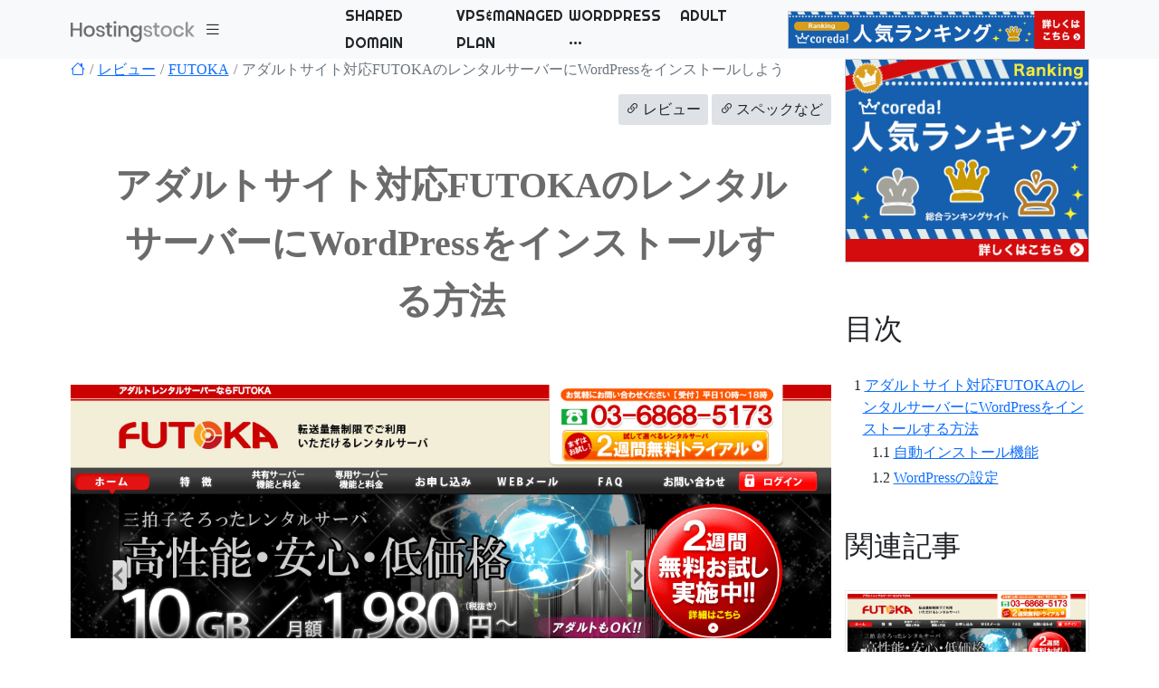

--- FILE ---
content_type: text/html; charset=UTF-8
request_url: https://hostingstock.net/article/futoka_jp/installing-wordpress
body_size: 7535
content:
<!DOCTYPE html>
<html lang="ja">
  <head>
    <meta charset="utf-8" />
    <meta name="viewport" content="width=device-width, initial-scale=1.0" />
          <title>アダルトサイト対応FUTOKAのレンタルサーバーにWordPressをインストールしよう</title>
            <link rel="stylesheet" type="text/css" href="/ui/vendor.css" />
        <link rel="stylesheet" type="text/css" href="/ui/style.css" />

    
    <script type="text/javascript" src="/ui/vendor.js"></script>

    <script type="text/javascript" src="/ui/main.js"></script>
      </head>

  <body>
    <div id="s-content h-100">
      





<div id="s-navbar" class="bg-light sticky-top">
  <div class="container">
    <nav class="navbar navbar-expand navbar-light bg-light dropdown">
            <a class="navbar-brand me-0" href="/"><img class="logo" src="/ui/icons/logo.svg" alt="logo" /></a>
            <a class="nav-link fs-4 me-3" href="#" data-bs-toggle="dropdown"><i class="bi bi-list"></i></a>
      <div class="dropdown-menu megamenu _show">  <div class="s-dropdown-menu mobile-menu row row-cols-1 row-cols-lg-3">
        <div class="col">
      <div class="row row-cols-auto row-cols-lg-1 g-lg-2 mb-3">
        <div class="col"><a class="fw-bold" href="/provider">プロバイダ（事業者）</a></div>
        <div class="col ps-lg-5"><a href="/provider/shared">共用サーバー</a></div>
        <div class="col ps-lg-5"><a href="/provider/vps">VPS</a></div>
        <div class="col ps-lg-5"><a href="/provider/wordpress">WordPress専用サーバー</a></div>
        <div class="col ps-lg-5"><a href="/provider/adult">アダルトサイト対応サーバー</a></div>
        <div class="col ps-lg-5"><a href="/provider/managed">マネージド専用サーバー</a></div>
        <div class="col ps-lg-5"><a href="/provider/registrar">ドメイン レジストラ＆リセラー</a></div>
      </div>
      <div class="row row-cols-auto row-cols-lg-1 g-lg-2 mb-3">
        <div class="col"><a class="fw-bold" href="/ranking">ランキング</a></div>
        <div class="col ps-lg-5"><a href="/ranking/domain">ドメイン料金</a></div>
        <div class="col ps-lg-5"><a href="/ranking/http">HTTPレスポンス</a></div>
        <div class="col ps-lg-5"><a href="/ranking/throughput">処理性能</a></div>
      </div>
    </div>
        <div class="col">
            <div class="row row-cols-auto row-cols-lg-1 g-lg-2 mb-3">
        <div class="col"><a class="fw-bold" href="/plan">プラン</a></div>
        <div class="col ps-lg-5"><a href="/plan/shared">共用サーバー</a></div>
        <div class="col ps-lg-5"><a href="/plan/vps">VPS</a></div>
        <div class="col ps-lg-5"><a href="/plan/wordpress">WordPress専用サーバー</a></div>
        <div class="col ps-lg-5"><a href="/plan/adult">アダルト対応サーバー</a></div>
        <div class="col ps-lg-5"><a href="/plan/managed">マネージド専用サーバー</a></div>
      </div>
      <div class="row row-cols-auto row-cols-lg-1 g-lg-2 mb-3">
        <div class="col"><a class="fw-bold" href="/comparison">比較</a></div>
        <div class="col ps-lg-5"><a href="/comparison/shared">共用サーバー</a></div>
        <div class="col ps-lg-5"><a href="/comparison/vps">VPS</a></div>
        <div class="col ps-lg-5"><a href="/comparison/wordpress">WordPress専用サーバー</a></div>
      </div>
          </div>
    <div class="col">
      <div class="row row-cols-auto row-cols-lg-1 g-lg-2 mb-3">
        <div class="col"><a href="/campaign">キャンペーン</a></div>
        <div class="col"><a href="/provider/registrar">ドメイン</a></div>
        <div class="col"><a href="/notice">ニュース</a></div>
        <div class="col"><a href="/blog">ブログ</a></div>
        <div class="col"><a href="/update">更新</a></div>
        <div class="col"><a href="https://speed.hostingstock.net" target="_blank" rel="noopener noreferrer">speed test</a></div>
        <div class="col"><a href="https://toolbox.hostingstock.net" target="_blank" rel="noopener noreferrer">toolbox</a></div>
        <div class="col"><a href="/contact">お問い合わせ</a></div>
      </div>
    </div>
  </div>
</div>
                  <div class="ms-auto s-nav-right d-none d-lg-block s-general-menu">
        
        <ul class="navbar-nav row row-cols-4 ajustify-content-end g-2">
                                                  <li class="nav-item dropdown has-megamenu col">
      <a href="#" data-bs-toggle="dropdown">SHARED</a>
            <div class="dropdown-menu megamenu _show">
                  <div class="mb-3">
            <div class="fs-4 mb-2"><a class="fw-bold" href="/provider/shared">共用サーバー</a></div>
            <div class="ms-4">
              <div class="row row-cols-4 g-1">
                                  <a class="col" href="/provider/shared/business_xserver_ne_jp">XSERVER BUSINESS</a>
                                  <a class="col" href="/provider/shared/coreserver_jp">コアサーバー</a>
                                  <a class="col" href="/provider/shared/cpi_ad_jp">CPI</a>
                                  <a class="col" href="/provider/shared/domainking_jp">ドメインキング</a>
                                  <a class="col" href="/provider/shared/fc2_rentalserver_com">FC2 Lite</a>
                                  <a class="col" href="/provider/shared/friend_server_com">フレンドサーバー</a>
                                  <a class="col" href="/provider/shared/friend_server_com_super">フレンドサーバー スーパー</a>
                                  <a class="col" href="/provider/shared/futoka_jp">FUTOKA</a>
                                  <a class="col" href="/provider/shared/heteml_jp">ヘテムル</a>
                                  <a class="col" href="/provider/shared/hostinger_jp">Hostinger</a>
                                  <a class="col" href="/provider/shared/hosting_z_com">Z.com</a>
                                  <a class="col" href="/provider/shared/iq_servers_com">IQサーバー</a>
                                  <a class="col" href="/provider/shared/jetboy_jp_de">JETBOY</a>
                                  <a class="col" href="/provider/shared/kagoya_jp">KAGOYA</a>
                                  <a class="col" href="/provider/shared/lolipop_jp">ロリポップ！</a>
                                  <a class="col" href="/provider/shared/miraiserver_com">未来サーバー</a>
                                  <a class="col" href="/provider/shared/mixhost_jp">MixHost</a>
                                  <a class="col" href="/provider/shared/onamae_server_com">お名前.com</a>
                                  <a class="col" href="/provider/shared/quicca_com">Quicca</a>
                                  <a class="col" href="/provider/shared/rakusaba_jp">ラクサバ</a>
                                  <a class="col" href="/provider/shared/rentalserver_fc2_com">FC2レンタルサーバー</a>
                                  <a class="col" href="/provider/shared/sakura_ne_jp">さくらインターネット</a>
                                  <a class="col" href="/provider/shared/server_xfree_ne_jp">シン・レンタルサーバー</a>
                                  <a class="col" href="/provider/shared/shared_gmocloud_com">iCLUSTA+</a>
                                  <a class="col" href="/provider/shared/smileserver_ne_jp">スマイルサーバ</a>
                                  <a class="col" href="/provider/shared/star_domain_jp">スタードメイン</a>
                                  <a class="col" href="/provider/shared/star_ne_jp_2204">スターサーバー</a>
                                  <a class="col" href="/provider/shared/value_server_com">バリューサーバー</a>
                                  <a class="col" href="/provider/shared/wadax_ne_jp">WADAX</a>
                                  <a class="col" href="/provider/shared/wappy_ne_jp">WAPPY</a>
                                  <a class="col" href="/provider/shared/webdirect_jp">アルファメール</a>
                                  <a class="col" href="/provider/shared/web_arena_ne_jp">WebARENA SuiteX</a>
                                  <a class="col" href="/provider/shared/web_fc2_com">FC2ホームページ</a>
                                  <a class="col" href="/provider/shared/xdomain_ne_jp">エックスドメイン</a>
                                  <a class="col" href="/provider/shared/xrea_com">XREA</a>
                                  <a class="col" href="/provider/shared/xserver_ne_jp">エックスサーバー</a>
                                  <a class="col" href="/provider/shared/ymc_ne_jp">YMC</a>
                                  <a class="col" href="/provider/shared/zenlogic_jp">Zenlogic</a>
                              </div>
            </div>
          </div>
              </div>
    </li>
                            <li class="nav-item dropdown has-megamenu col">
      <a href="#" data-bs-toggle="dropdown">VPS&amp;MANAGED</a>
            <div class="dropdown-menu megamenu ">
                  <div class="mb-3">
            <div class="fs-4 mb-2"><a class="fw-bold" href="/provider/vps">VPS</a></div>
            <div class="ms-4">
              <div class="row row-cols-4 g-1">
                                  <a class="col" href="/provider/vps/conoha_jp">ConoHa</a>
                                  <a class="col" href="/provider/vps/dream_jp">ServersMan@VPS</a>
                                  <a class="col" href="/provider/vps/vps_gmocloud_com">GMOクラウドのVPS</a>
                                  <a class="col" href="/provider/vps/vps_kagoya_jp">カゴヤのVPS</a>
                                  <a class="col" href="/provider/vps/vps_onamae_server_com">お名前.comのVPS</a>
                                  <a class="col" href="/provider/vps/vps_sakura_ad_jp">さくらのVPS</a>
                                  <a class="col" href="/provider/vps/vps_win_sakura_ad_jp">さくらのVPS (Windows Server)</a>
                                  <a class="col" href="/provider/vps/vps_xserver_ne_jp">Xserver VPS</a>
                              </div>
            </div>
          </div>
                  <div class="mb-3">
            <div class="fs-4 mb-2"><a class="fw-bold" href="/provider/managed">マネージド</a></div>
            <div class="ms-4">
              <div class="row row-cols-4 g-1">
                                  <a class="col" href="/provider/managed/business_xserver_ne_jp_managed">XSERVER BUSINESS</a>
                              </div>
            </div>
          </div>
              </div>
    </li>
                            <li class="nav-item dropdown has-megamenu col">
      <a href="#" data-bs-toggle="dropdown">WORDPRESS</a>
            <div class="dropdown-menu megamenu ">
                  <div class="mb-3">
            <div class="fs-4 mb-2"><a class="fw-bold" href="/provider/wordpress">WordPress専用</a></div>
            <div class="ms-4">
              <div class="row row-cols-4 g-1">
                                  <a class="col" href="/provider/wordpress/corepress_jp">COREPRESS Cloud</a>
                                  <a class="col" href="/provider/wordpress/wpx_ne_jp_speed">wpX Speed</a>
                                  <a class="col" href="/provider/wordpress/wp_z_com">Z.com WordPress</a>
                                  <a class="col" href="/provider/wordpress/xdomain_ne_jp_wps">エックスドメイン</a>
                              </div>
            </div>
          </div>
              </div>
    </li>
                            <li class="nav-item dropdown has-megamenu col">
      <a href="#" data-bs-toggle="dropdown">ADULT</a>
            <div class="dropdown-menu megamenu ">
                  <div class="mb-3">
            <div class="fs-4 mb-2"><a class="fw-bold" href="/provider/adult">アダルト対応</a></div>
            <div class="ms-4">
              <div class="row row-cols-4 g-1">
                                  <a class="col" href="/provider/adult/friend_server_com">フレンドサーバー</a>
                                  <a class="col" href="/provider/adult/friend_server_com_super">フレンドサーバー スーパー</a>
                                  <a class="col" href="/provider/adult/futoka_jp">FUTOKA</a>
                                  <a class="col" href="/provider/adult/jetboy_jp_de">JETBOY</a>
                                  <a class="col" href="/provider/adult/kagoya_jp">KAGOYA</a>
                                  <a class="col" href="/provider/adult/mixhost_jp">MixHost</a>
                                  <a class="col" href="/provider/adult/rentalserver_fc2_com">FC2レンタルサーバー</a>
                                  <a class="col" href="/provider/adult/shared_gmocloud_com">iCLUSTA+</a>
                                  <a class="col" href="/provider/adult/web_fc2_com">FC2ホームページ</a>
                              </div>
            </div>
          </div>
              </div>
    </li>
                            <li class="nav-item dropdown has-megamenu col">
      <a href="#" data-bs-toggle="dropdown">DOMAIN</a>
            <div class="dropdown-menu megamenu ">
                  <div class="mb-3">
            <div class="fs-4 mb-2"><a class="fw-bold" href="/provider/registrar">ドメイン</a></div>
            <div class="ms-4">
              <div class="row row-cols-4 g-1">
                                  <a class="col" href="/provider/registrar/domainking_jp_reg">ドメインキング</a>
                                  <a class="col" href="/provider/registrar/domain_fc2_com">FC2ドメイン</a>
                                  <a class="col" href="/provider/registrar/hosting_z_com_reg">Z.com</a>
                                  <a class="col" href="/provider/registrar/muumuu_domain_com">ムームードメイン</a>
                                  <a class="col" href="/provider/registrar/onamae_com">お名前.com</a>
                                  <a class="col" href="/provider/registrar/quedomain_com">Qドメイン</a>
                                  <a class="col" href="/provider/registrar/star_domain_jp_reg">スタードメイン</a>
                                  <a class="col" href="/provider/registrar/value_domain_com">バリュードメイン</a>
                                  <a class="col" href="/provider/registrar/xdomain_ne_jp_reg">エックスドメイン</a>
                              </div>
            </div>
          </div>
              </div>
    </li>
  
                      <li class="nav-item dropdown has-megamenu col">
    <a href="#" class="" data-bs-toggle="dropdown">PLAN</a>
        <div class="dropdown-menu megamenu">
      <div class="mb-3">
                <div class="mb-3"><a class="fs-4 fw-bold" href="/plan">プラン</a></div>
        <div class="ms-4 mb-3">
          <div class="row row-cols-3 g-2">
            <a class="col" href="/plan/shared">共用サーバ</a>
            <a class="col" href="/plan/vps">VPS</a>
            <a class="col" href="/plan/wordpress">WordPress専用サーバ</a>
            <a class="col" href="/plan/adult">アダルトサイト対応サーバ</a>
            <a class="col" href="/plan/managed">マネージド専用サーバー</a>
          </div>
        </div>
                <div class="mb-3"><a class="fs-4 fw-bold" href="/comparison">比較</a></div>
        <div class="ms-4">
          <div class="row row-cols-3 g-2">
            <a class="col" href="/comparison/shared">共用サーバ</a>
            <a class="col" href="/comparison/vps">VPS</a>
            <a class="col" href="/comparison/wordpress">WordPress専用サーバ</a>
          </div>
        </div>
    </div>
  </li>

                      <li class="nav-item dropdown has-megamenu col">
    <a href="" data-bs-toggle="dropdown"><i class="bi bi-three-dots"></i></a>
        <div class="dropdown-menu megamenu">
            <p class="fs-4 fw-bold"><a href="/ranking">ランキング</a></p>
      <div class="ms-4 row row-cols-3 g-2">
        <a class="col" href="/ranking/domain">ドメイン料金</a>
        <a class="col" href="/ranking/http">HTTPレスポンス</a>
        <a class="col" href="/ranking/throughput">処理性能</a>
      </div>
            <p class="mt-3 fs-4 fw-bold">TOOL</p>
      <div class="ms-4">
        <div class="row row-cols-3 g-2">
          <a class="col" href="https://toolbox.hostingstock.net/" target="_blank" rel="noopener noreferrer">HTTP/2 テスト</a>
          <a class="col" href="https://speed.hostingstock.net/" target="_blank" rel="noopener noreferrer">スピードテスト</a>
        </div>
      </div>
            <p class="mt-3 fs-4 fw-bold"><i class="bi bi-bookmark-fill"></i></p>
      <div class="ms-4 row row-cols-3 g-2">
        <a class="col" href="/campaign">キャンペーン</a>
        <a class="col" href="/notice">ニュース</a>
        <a class="col" href="/blog">ブログ</a>
        <a class="col" href="/update">更新</a>
        <a class="col" href="/contact">お問い合わせ</a>
      </div>
    </div>
  </li>

        </ul>
      </div>
                      <div class="s-ad-banner d-none d-sm-block">
          <a href="https://px.a8.net/svt/ejp?a8mat=2HSEX3+1XNSVE+2ML0+HW2Q9" rel="nofollow">
<img border="0" width="468" height="60" alt="" src="https://www24.a8.net/svt/bgt?aid=150811527117&wid=004&eno=01&mid=s00000012258003005000&mc=1"></a>
<img border="0" width="1" height="1" src="https://www11.a8.net/0.gif?a8mat=2HSEX3+1XNSVE+2ML0+HW2Q9" alt="">
        </div>
                </nav>
  </div>
</div>


      <div class="container">
        <div class="row">
          <div class="col-md-9">
<nav>
  <ol class="breadcrumb">
    <li class="breadcrumb-item"><a href="/"><i class="bi bi-house"></i></a></li>
    <li class="breadcrumb-item"><a href="/article">レビュー</a></li>
    <li class="breadcrumb-item"><a href="/article/futoka_jp">FUTOKA</a></li>
    <li class="breadcrumb-item active">アダルトサイト対応FUTOKAのレンタルサーバーにWordPressをインストールしよう</li>
  </ol>
</nav>

  <div class="text-end my-4 ms-2">
    <a class="btn btn-outline-gray" href="/article/futoka_jp/review"><i class="bi bi-link-45deg me-1"></i><span>レビュー</span></a>

    <a class="btn btn-outline-gray" href="/provider/shared/futoka_jp"><i class="bi bi-link-45deg me-1"></i><span>スペックなど</span></a>

  </div>
<div class="s-page-article-view">
  
    <div class="s-article">
<h1 id="heading_1" tabindex="-1">アダルトサイト対応FUTOKAのレンタルサーバーにWordPressをインストールする方法</h1>
<p>
<div class="s-image"><a href="/images/provider/futoka_jp/header_l.png" data-lightbox="lightbox"><img src="/images/provider/futoka_jp/header_l.png" alt="" class="ui centered image"></a></div>

</p>
<p>FUTOKA (フトカ) にはWordPressの自動インストール機能があるため、誰でも簡単にWordPressをインストールすることができます。手順が非常に簡略化されており、初心者でもデータベースの存在を意識することなくインストールできます。</p>
<h2 id="heading_2" tabindex="-1">自動インストール機能</h2>
<p>
<div class="s-image"><a href="/images/article/futoka_jp/installing-wordpress/figure_01.png" data-lightbox="lightbox"><img src="/images/article/futoka_jp/installing-wordpress/figure_01.png" alt="" class="ui centered image"></a></div>

</p>
<ul>
<li>サーバーパネルにアクセスします。</li>
<li>サイドメニューの  <em>自動インストール</em>  を選択します。</li>
<li>関連メニューの  <em>プログラムのインストール</em>  を選択します。</li>
</ul>
<p>
<div class="s-image"><a href="/images/article/futoka_jp/installing-wordpress/figure_02.png" data-lightbox="lightbox"><img src="/images/article/futoka_jp/installing-wordpress/figure_02.png" alt="" class="ui centered image"></a></div>

</p>
<ul>
<li>自動インストールに対応するプログラムのリストが表示されます。</li>
<li>WordPressの  <em>インストール設定</em>  をクリックします。</li>
</ul>
<p>
<div class="s-image"><a href="/images/article/futoka_jp/installing-wordpress/figure_03.png" data-lightbox="lightbox"><img src="/images/article/futoka_jp/installing-wordpress/figure_03.png" alt="" class="ui centered image"></a></div>

</p>
<p>WordPressのインストールに必要な情報を選択・入力します。</p>
<ul>
<li>MySQLデータベース名
<ul>
<li>「Create New Database」のままです。</li>
<li>データベース名やユーザーは自動的に生成されます。</li>
</ul>
</li>
<li>インストールURL
<ul>
<li>インストールするドメイン (ディレクトリ) を選択します。</li>
<li>ドメインとディレクトリの対応は次の図を確認してください。</li>
</ul>
</li>
</ul>
<p><a href="/article/notes/wordpress-directory/"><i class="bi bi-link-45deg"></i>WordPressをインストールするディレクトリを検討する</a></p>
<p>
<div class="s-image"><a href="/images/article/futoka_jp/installing-wordpress/figure_04.png" data-lightbox="lightbox"><img src="/images/article/futoka_jp/installing-wordpress/figure_04.png" alt="" class="ui centered image"></a></div>

</p>
<p>独自ドメインでWordPressを利用する場合、予めそのドメインを登録しておく必要があります。ドメインの追加方法はFUTOKAのレビューを確認してください。</p>
<p>間違いがなければ、  <em>インストール (確認)</em>  をクリックします。</p>
<p>
<div class="s-image"><a href="/images/article/futoka_jp/installing-wordpress/figure_05.png" data-lightbox="lightbox"><img src="/images/article/futoka_jp/installing-wordpress/figure_05.png" alt="" class="ui centered image"></a></div>

</p>
<ul>
<li>確認画面が表示されるので、  <em>インストール (確定)</em>  をクリックします。</li>
</ul>
<p>
<div class="s-image"><a href="/images/article/futoka_jp/installing-wordpress/figure_06.png" data-lightbox="lightbox"><img src="/images/article/futoka_jp/installing-wordpress/figure_06.png" alt="" class="ui centered image"></a></div>

</p>
<p>自動インストール機能によるインストール作業が完了しました。</p>
<p>以下のメールが登録アドレス宛に送信されます。</p>
<ul>
<li>【FUTOKA】[自動インストール]自動インストール完了のご案内[WordPress 日本語版]
<ul>
<li>MySQL データベース名、ユーザー、パスワードが記載されています。</li>
</ul>
</li>
</ul>
<h2 id="heading_3" tabindex="-1">WordPressの設定</h2>
<p>これからの操作は、WordPressの通常設定です。</p>
<p>
<div class="s-image"><a href="/images/article/futoka_jp/installing-wordpress/figure_07.png" data-lightbox="lightbox"><img src="/images/article/futoka_jp/installing-wordpress/figure_07.png" alt="" class="ui centered image"></a></div>

</p>
<dl>
<dt class="s-icon-mdi-checkbox-marked-outline">サイトのタイトル</dt>
<dd class="s-icon-mdi-minus">Webサイトのタイトルとして表示されます。</dd>
<dt class="s-icon-mdi-checkbox-marked-outline">ユーザー名・パスワード</dt>
<dd class="s-icon-mdi-minus">管理者アカウントとなります。</dd>
<dd class="s-icon-mdi-minus">ダッシュボード（WordPressの管理ツール）へのログインに必要な情報なので、忘れないようにメモしておきましょう。</dd>
<dt class="s-icon-mdi-checkbox-marked-outline">メールアドレス</dt>
<dd class="s-icon-mdi-minus">管理者のメールアドレスです。例えば、自動更新の通知、ブログにコメントがあった時の通知にも利用されます。</dd>
<dt class="s-icon-mdi-checkbox-marked-outline">プライバシー</dt>
<dd class="s-icon-mdi-minus">チェックすると検索エンジンのクローリング対象となります。もしテストサイトであったり公開したくない場合はチェックを外します。</dd>
<dd class="s-icon-mdi-minus">オフにしても完全に検索結果から除外されるわけではありません。</dd>
</dl>
<p>全ての項目は、ダッシュボードで変更可能です。</p>
<p><em>WordPressをインストール</em>  をクリックします。</p>
<p>
<div class="s-image"><a href="/images/article/futoka_jp/installing-wordpress/figure_08.png" data-lightbox="lightbox"><img src="/images/article/futoka_jp/installing-wordpress/figure_08.png" alt="" class="ui centered image"></a></div>

</p>
<p>これでインストールが完了しました。先ほど入力したユーザー名とパスワードでダッシュボードにログインできます。</p>

</div>

      <div class="bottom-ad"><a href="https://px.a8.net/svt/ejp?a8mat=2HSEX3+1XNSVE+2ML0+HVFKX" rel="nofollow">
<img border="0" width="728" height="90" alt="" src="https://www20.a8.net/svt/bgt?aid=150811527117&wid=004&eno=01&mid=s00000012258003002000&mc=1"></a>
<img border="0" width="1" height="1" src="https://www15.a8.net/0.gif?a8mat=2HSEX3+1XNSVE+2ML0+HVFKX" alt=""></div>
  </div>
</div>
          <div class="col-md-3">
<div id="s-sidebar" class="h-100">
      <div class="row row-cols-3 row-cols-md-1 s-ads justify-content-center">
              <div class="col">
          <a href="https://px.a8.net/svt/ejp?a8mat=2HSEX3+1XNSVE+2ML0+HZI6P" rel="nofollow">
<img border="0" width="300" height="250" alt="" src="https://www21.a8.net/svt/bgt?aid=150811527117&wid=004&eno=01&mid=s00000012258003021000&mc=1"></a>
<img border="0" width="1" height="1" src="https://www13.a8.net/0.gif?a8mat=2HSEX3+1XNSVE+2ML0+HZI6P" alt="">
        </div>
          </div>
  
    <div id="s-placeholder-sidebar-ad"></div>
        <div class="mobile hidden tablet hidden">
      <h2>目次</h2>

      <div class="s-toc"><nav class="s-toc-container"><ol><li><a href="#heading_1">アダルトサイト対応FUTOKAのレンタルサーバーにWordPressをインストールする方法</a><ol><li><a href="#heading_2">自動インストール機能</a></li><li><a href="#heading_3">WordPressの設定</a></li></ol></li></ol></nav></div>
    </div>
  
        <h2>関連記事</h2>

        <div class="s-component-article-gridx s-side">
    <div class="row row-cols-1 g-4">
                      <div class="col">
          <div class="border border-gray-200 p-1 h-100">
            <div class="row row-cols-md-1">
              <div class="col col-4 text-center">
                <div class="s-image">
                                  <img class="lazy" src="/images/provider/futoka_jp/header_s.png" alt="" />
                                </div>
              </div>
              <div class="col col-8">
                <div class="s-title my-2">
                                    <a class="" href="/article/futoka_jp/commands-and-libraries"><h6 class="fs-5">FUTOKAに導入されているコマンドとライブラリ</h6></a>
                  </div>
                  <div class="s-date">
                                          <div class="s-widget-dates text-end">
            <span class="s-label fw-bold">FUTOKA</span>
        <div class="s-date">
      <span class="text-nowrap"><i class="bi bi-clock me-1"></i>2017年01月30日</span>
    </div>
  </div>

                  </div>
              </div>
            </div>
          </div>
        </div>
                      <div class="col">
          <div class="border border-gray-200 p-1 h-100">
            <div class="row row-cols-md-1">
              <div class="col col-4 text-center">
                <div class="s-image">
                                  <img class="lazy" src="/images/provider/futoka_jp/header_s.png" alt="" />
                                </div>
              </div>
              <div class="col col-8">
                <div class="s-title my-2">
                                    <a class="" href="/article/futoka_jp/benchmark3"><h6 class="fs-5">SSD対応プラン誕生でさらに快適に！FUTOKAのベンチマーク</h6></a>
                  </div>
                  <div class="s-date">
                                          <div class="s-widget-dates text-end">
            <span class="s-label fw-bold">FUTOKA</span>
        <div class="s-date">
      <span class="text-nowrap"><i class="bi bi-clock me-1"></i>2017年01月30日</span>
    </div>
  </div>

                  </div>
              </div>
            </div>
          </div>
        </div>
                      <div class="col">
          <div class="border border-gray-200 p-1 h-100">
            <div class="row row-cols-md-1">
              <div class="col col-4 text-center">
                <div class="s-image">
                                  <img class="lazy" src="/images/provider/futoka_jp/header_s.png" alt="" />
                                </div>
              </div>
              <div class="col col-8">
                <div class="s-title my-2">
                                    <a class="" href="/article/futoka_jp/ftp-performance2"><h6 class="fs-5">アダルトレンタルサーバーの特徴？FUTOKAのファイル転送性能の評価と比較</h6></a>
                  </div>
                  <div class="s-date">
                                          <div class="s-widget-dates text-end">
            <span class="s-label fw-bold">FUTOKA</span>
        <div class="s-date">
      <span class="text-nowrap"><i class="bi bi-clock me-1"></i>2016年09月11日</span>
    </div>
  </div>

                  </div>
              </div>
            </div>
          </div>
        </div>
                      <div class="col">
          <div class="border border-gray-200 p-1 h-100">
            <div class="row row-cols-md-1">
              <div class="col col-4 text-center">
                <div class="s-image">
                                  <img class="lazy" src="/images/provider/futoka_jp/header_s.png" alt="" />
                                </div>
              </div>
              <div class="col col-8">
                <div class="s-title my-2">
                                    <a class="" href="/article/futoka_jp/performance2"><h6 class="fs-5">アダルトサイト対応では優秀なレスポンス速度！FUTOKAの評価と比較</h6></a>
                  </div>
                  <div class="s-date">
                                          <div class="s-widget-dates text-end">
            <span class="s-label fw-bold">FUTOKA</span>
        <div class="s-date">
      <span class="text-nowrap"><i class="bi bi-clock me-1"></i>2016年09月10日</span>
    </div>
  </div>

                  </div>
              </div>
            </div>
          </div>
        </div>
                      <div class="col">
          <div class="border border-gray-200 p-1 h-100">
            <div class="row row-cols-md-1">
              <div class="col col-4 text-center">
                <div class="s-image">
                                  <img class="lazy" src="/images/article/futoka_jp/install-wp/figure_01.png" alt="" />
                                </div>
              </div>
              <div class="col col-8">
                <div class="s-title my-2">
                                    <a class="" href="/article/futoka_jp/install-wp"><h6 class="fs-5">FUTOKAに独自ドメイン対応のWordPressをインストールする方法</h6></a>
                  </div>
                  <div class="s-date">
                                          <div class="s-widget-dates text-end">
            <span class="s-label fw-bold">FUTOKA</span>
        <div class="s-date">
      <span class="text-nowrap"><i class="bi bi-clock me-1"></i>2016年08月28日</span>
    </div>
  </div>

                  </div>
              </div>
            </div>
          </div>
        </div>
                      <div class="col">
          <div class="border border-gray-200 p-1 h-100">
            <div class="row row-cols-md-1">
              <div class="col col-4 text-center">
                <div class="s-image">
                                  <img class="lazy" src="/images/provider/futoka_jp/header_s.png" alt="" />
                                </div>
              </div>
              <div class="col col-8">
                <div class="s-title my-2">
                                    <a class="" href="/article/futoka_jp/benchmark2"><h6 class="fs-5">アダルトサイト対応の中では高性能！FUTOKAのベンチマークの結果と比較</h6></a>
                  </div>
                  <div class="s-date">
                                          <div class="s-widget-dates text-end">
            <span class="s-label fw-bold">FUTOKA</span>
        <div class="s-date">
      <span class="text-nowrap"><i class="bi bi-clock me-1"></i>2016年08月22日</span>
    </div>
  </div>

                  </div>
              </div>
            </div>
          </div>
        </div>
                      <div class="col">
          <div class="border border-gray-200 p-1 h-100">
            <div class="row row-cols-md-1">
              <div class="col col-4 text-center">
                <div class="s-image">
                                  <img class="lazy" src="/images/article/futoka_jp/lets-encrypt/figure_01.png" alt="" />
                                </div>
              </div>
              <div class="col col-8">
                <div class="s-title my-2">
                                    <a class="" href="/article/futoka_jp/lets-encrypt"><h6 class="fs-5">FUTOKAに無料SSLサーバー証明書「Let&#039;s Encrypt」を導入する方法</h6></a>
                  </div>
                  <div class="s-date">
                                          <div class="s-widget-dates text-end">
            <span class="s-label fw-bold">FUTOKA</span>
        <div class="s-date">
      <span class="text-nowrap"><i class="bi bi-clock me-1"></i>2016年08月21日</span>
    </div>
  </div>

                  </div>
              </div>
            </div>
          </div>
        </div>
                      <div class="col">
          <div class="border border-gray-200 p-1 h-100">
            <div class="row row-cols-md-1">
              <div class="col col-4 text-center">
                <div class="s-image">
                                  <img class="lazy" src="/images/article/futoka_jp/another-registrar/figure_01.png" alt="" />
                                </div>
              </div>
              <div class="col col-8">
                <div class="s-title my-2">
                                    <a class="" href="/article/futoka_jp/another-registrar"><h6 class="fs-5">FUTOKAに他社の独自ドメインを設定する方法 〜大手レジストラ4社対応〜</h6></a>
                  </div>
                  <div class="s-date">
                                          <div class="s-widget-dates text-end">
            <span class="s-label fw-bold">FUTOKA</span>
        <div class="s-date">
      <span class="text-nowrap"><i class="bi bi-clock me-1"></i>2016年08月19日</span>
    </div>
  </div>

                  </div>
              </div>
            </div>
          </div>
        </div>
                      <div class="col">
          <div class="border border-gray-200 p-1 h-100">
            <div class="row row-cols-md-1">
              <div class="col col-4 text-center">
                <div class="s-image">
                                  <img class="lazy" src="/images/article/futoka_jp/termination/figure_01.png" alt="" />
                                </div>
              </div>
              <div class="col col-8">
                <div class="s-title my-2">
                                    <a class="" href="/article/futoka_jp/termination"><h6 class="fs-5">フトカ（FUTOKA）のサーバーを解約し会員情報を削除するには？</h6></a>
                  </div>
                  <div class="s-date">
                                          <div class="s-widget-dates text-end">
            <span class="s-label fw-bold">FUTOKA</span>
        <div class="s-date">
      <span class="text-nowrap"><i class="bi bi-clock me-1"></i>2016年07月13日</span>
    </div>
  </div>

                  </div>
              </div>
            </div>
          </div>
        </div>
                      <div class="col">
          <div class="border border-gray-200 p-1 h-100">
            <div class="row row-cols-md-1">
              <div class="col col-4 text-center">
                <div class="s-image">
                                  <img class="lazy" src="/images/article/futoka_jp/ftp-performance/figure_01.png" alt="" />
                                </div>
              </div>
              <div class="col col-8">
                <div class="s-title my-2">
                                    <a class="" href="/article/futoka_jp/ftp-performance"><h6 class="fs-5">FUTOKAのFTP性能を他のレンタルサーバーと比較しよう</h6></a>
                  </div>
                  <div class="s-date">
                                          <div class="s-widget-dates text-end">
            <span class="s-label fw-bold">FUTOKA</span>
        <div class="s-date">
      <span class="text-nowrap"><i class="bi bi-clock me-1"></i>2015年12月14日</span>
    </div>
  </div>

                  </div>
              </div>
            </div>
          </div>
        </div>
          </div>
  </div>

  
          <h2 class="">BLOG</h2>

        <div class="s-component-blog-gridx s-side">
    <div class="row row-cols-1 g-4">
                     
                <div class="col">
          <div class="border border-gray-200 p-1 _h-100">
            <div class="row row-cols-md-1">
              <div class="col col-sm-4 text-center">
                <div class="s-image">
                                  <img class="lazy" src="/images/blog/2016/12/23/figure_01.png" alt=""/>
                                </div>
              </div>
              <div class="col col-sm-8">
                <div class="s-title my-2">
                  <a href="/blog/20161223">Webブラウザで動作するPHP対応ターミナルエミュレータのまとめ</a>
                </div>
                <div class="s-date">
                                      <div class="s-widget-dates text-end">
            <div class="s-date">
      <span class="text-nowrap"><i class="bi bi-clock me-1"></i>2016年12月23日</span>
    </div>
  </div>

                </div>
              </div>
            </div>
          </div>
        </div>
                     
                <div class="col">
          <div class="border border-gray-200 p-1 _h-100">
            <div class="row row-cols-md-1">
              <div class="col col-sm-4 text-center">
                <div class="s-image">
                                  <img class="lazy" src="/images/blog/2016/12/12/figure_01.png" alt=""/>
                                </div>
              </div>
              <div class="col col-sm-8">
                <div class="s-title my-2">
                  <a href="/blog/20161212">SSH非対応のレンタルサーバーでも簡単にコマンドを実行したいなら</a>
                </div>
                <div class="s-date">
                                      <div class="s-widget-dates text-end">
            <div class="s-date">
      <span class="text-nowrap"><i class="bi bi-clock me-1"></i>2016年12月12日</span>
    </div>
  </div>

                </div>
              </div>
            </div>
          </div>
        </div>
                     
                <div class="col">
          <div class="border border-gray-200 p-1 _h-100">
            <div class="row row-cols-md-1">
              <div class="col col-sm-4 text-center">
                <div class="s-image">
                                  <img class="lazy" src="/images/blog/2016/10/31/figure_01.png" alt=""/>
                                </div>
              </div>
              <div class="col col-sm-8">
                <div class="s-title my-2">
                  <a href="/blog/20161031">これからは常時SSLの時代！ZenlogicならあなたのサイトをSSL化できます</a>
                </div>
                <div class="s-date">
                                      <div class="s-widget-dates text-end">
            <div class="s-date">
      <span class="text-nowrap"><i class="bi bi-clock me-1"></i>2016年10月31日</span>
    </div>
  </div>

                </div>
              </div>
            </div>
          </div>
        </div>
                     
                <div class="col">
          <div class="border border-gray-200 p-1 _h-100">
            <div class="row row-cols-md-1">
              <div class="col col-sm-4 text-center">
                <div class="s-image">
                                  <img class="lazy" src="/images/blog/2016/08/08/figure_01.png" alt=""/>
                                </div>
              </div>
              <div class="col col-sm-8">
                <div class="s-title my-2">
                  <a href="/blog/20160808">WADAX 専用サーバー 初期費用実質0円キャペーン</a>
                </div>
                <div class="s-date">
                                      <div class="s-widget-dates text-end">
            <div class="s-date">
      <span class="text-nowrap"><i class="bi bi-clock me-1"></i>2016年08月08日</span>
    </div>
  </div>

                </div>
              </div>
            </div>
          </div>
        </div>
                     
                <div class="col">
          <div class="border border-gray-200 p-1 _h-100">
            <div class="row row-cols-md-1">
              <div class="col col-sm-4 text-center">
                <div class="s-image">
                                  <img class="lazy" src="/images/blog/2016/07/20/figure_01.png" alt=""/>
                                </div>
              </div>
              <div class="col col-sm-8">
                <div class="s-title my-2">
                  <a href="/blog/20160720">さくらのレンタルサーバー 12周年記念 感謝還元ありがとうキャンペーン</a>
                </div>
                <div class="s-date">
                                      <div class="s-widget-dates text-end">
            <div class="s-date">
      <span class="text-nowrap"><i class="bi bi-clock me-1"></i>2016年07月20日</span>
    </div>
  </div>

                </div>
              </div>
            </div>
          </div>
        </div>
                     
                <div class="col">
          <div class="border border-gray-200 p-1 _h-100">
            <div class="row row-cols-md-1">
              <div class="col col-sm-4 text-center">
                <div class="s-image">
                                  <img class="lazy s-noimage" src="/ui/icons/no_thumbnail.png" alt=""/>
                                </div>
              </div>
              <div class="col col-sm-8">
                <div class="s-title my-2">
                  <a href="/blog/20160713">レンタルサーバーJETBOYのスペックが大幅に向上しました</a>
                </div>
                <div class="s-date">
                                      <div class="s-widget-dates text-end">
            <div class="s-date">
      <span class="text-nowrap"><i class="bi bi-clock me-1"></i>2016年07月13日</span>
    </div>
  </div>

                </div>
              </div>
            </div>
          </div>
        </div>
                     
                <div class="col">
          <div class="border border-gray-200 p-1 _h-100">
            <div class="row row-cols-md-1">
              <div class="col col-sm-4 text-center">
                <div class="s-image">
                                  <img class="lazy" src="/images/blog/2016/06/28/figure_01.png" alt=""/>
                                </div>
              </div>
              <div class="col col-sm-8">
                <div class="s-title my-2">
                  <a href="/blog/20160628">Yahoo!のジオシティーズは一部を除きアフィリエイト禁止です</a>
                </div>
                <div class="s-date">
                                      <div class="s-widget-dates text-end">
            <div class="s-date">
      <span class="text-nowrap"><i class="bi bi-clock me-1"></i>2016年06月28日</span>
    </div>
  </div>

                </div>
              </div>
            </div>
          </div>
        </div>
                     
                <div class="col">
          <div class="border border-gray-200 p-1 _h-100">
            <div class="row row-cols-md-1">
              <div class="col col-sm-4 text-center">
                <div class="s-image">
                                  <img class="lazy s-noimage" src="/ui/icons/no_thumbnail.png" alt=""/>
                                </div>
              </div>
              <div class="col col-sm-8">
                <div class="s-title my-2">
                  <a href="/blog/20160622">ヘテムルの転送量制限が緩和されお薦めレンタルサーバーとなりました</a>
                </div>
                <div class="s-date">
                                      <div class="s-widget-dates text-end">
            <div class="s-date">
      <span class="text-nowrap"><i class="bi bi-clock me-1"></i>2016年06月22日</span>
    </div>
  </div>

                </div>
              </div>
            </div>
          </div>
        </div>
                     
                <div class="col">
          <div class="border border-gray-200 p-1 _h-100">
            <div class="row row-cols-md-1">
              <div class="col col-sm-4 text-center">
                <div class="s-image">
                                  <img class="lazy" src="/images/blog/2016/06/18/figure_01.png" alt=""/>
                                </div>
              </div>
              <div class="col col-sm-8">
                <div class="s-title my-2">
                  <a href="/blog/20160618">たまにはTidyでサイトのメンテナンスをしませんか？</a>
                </div>
                <div class="s-date">
                                      <div class="s-widget-dates text-end">
            <div class="s-date">
      <span class="text-nowrap"><i class="bi bi-clock me-1"></i>2016年06月18日</span>
    </div>
  </div>

                </div>
              </div>
            </div>
          </div>
        </div>
          </div>
  </div>

        <div class="text-end my-4 ms-2">
    <a class="btn btn-outline-gray" href="/blog"><i class="bi bi-link-45deg me-1"></i><span>ブログ…</span></a>
  </div>

  
      <h2>UPDATE</h2>

      <div class="s-component-update-list">
    <ul class="list-group">
              <li class="list-group-item">
          <a class="" href="/provider/shared/star_ne_jp_2204">スターサーバーを更新しました。</a>
          <div class="text-end fs-6 text-nowrap mt-2">
            <i class="bi bi-clock"></i>
            2022年05月18日
          </div>
        </li>
              <li class="list-group-item">
          <a class="" href="/article/business_xserver_ne_jp/review">エックスサーバー・ビジネスを追加しました。</a>
          <div class="text-end fs-6 text-nowrap mt-2">
            <i class="bi bi-clock"></i>
            2020年06月07日
          </div>
        </li>
              <li class="list-group-item">
          <a class="" href="/provider/vps">VPS 9社の詳細を掲載しました。</a>
          <div class="text-end fs-6 text-nowrap mt-2">
            <i class="bi bi-clock"></i>
            2017年05月14日
          </div>
        </li>
              <li class="list-group-item">
          <a class="" href="/article/vps_gmocloud_com/review">GMOクラウドのVPS レビューを追加しました。</a>
          <div class="text-end fs-6 text-nowrap mt-2">
            <i class="bi bi-clock"></i>
            2017年05月14日
          </div>
        </li>
              <li class="list-group-item">
          <a class="" href="/article/vps_ex_cloud_jp/review">エクスクラウド VPSのレビューを追加しました。</a>
          <div class="text-end fs-6 text-nowrap mt-2">
            <i class="bi bi-clock"></i>
            2017年05月14日
          </div>
        </li>
              <li class="list-group-item">
          <a class="" href="/article/cloudcore_jp/review">CloudCore VPSのレビューを追加しました。</a>
          <div class="text-end fs-6 text-nowrap mt-2">
            <i class="bi bi-clock"></i>
            2017年05月14日
          </div>
        </li>
          </ul>
  </div>


        <div class="text-end my-4 ms-2">
    <a class="btn btn-outline-gray" href="/update"><i class="bi bi-link-45deg me-1"></i><span>更新情報…</span></a>
  </div>

  
      <div class="s-ad-skyscraper d-none sticky-top d-md-flex justify-content-center"><a href="https://px.a8.net/svt/ejp?a8mat=2HSEX3+1XNSVE+2ML0+I7V41" rel="nofollow">
<img border="0" width="160" height="600" alt="" src="https://www23.a8.net/svt/bgt?aid=150811527117&wid=004&eno=01&mid=s00000012258003060000&mc=1"></a>
<img border="0" width="1" height="1" src="https://www16.a8.net/0.gif?a8mat=2HSEX3+1XNSVE+2ML0+I7V41" alt=""></div>
  </div>
</div>
        </div>
      </div>
      <div class="container"><div class="my-5">
  <div class="row row-cols-md-3 row-cols-2">
    <div class="col">
      <div class="mb-5"><a class="fw-bold" href="/"><i class="bi bi-house"></i></a></div>
      <div class=""><a class="fw-bold" href="/provider">プロバイダ（事業者）</a></div>
      <div class="ps-5"><a href="/provider/shared">共用</a></div>
      <div class="ps-5"><a href="/provider/vps">VPS</a></div>
      <div class="ps-5"><a href="/provider/wordpress">WordPress専用</a></div>
      <div class="ps-5"><a href="/provider/adult">アダルトサイト対応</a></div>
      <div class="ps-5"><a href="/provider/managed">マネージド専用</a></div>
      <div class="ps-5"><a href="/provider/registrar">ドメイン レジストラ＆リセラー</a></div>
                </div>
    <div class="col">
      <div><a class="fw-bold" href="/plan">プラン</a></div>
      <div class="ps-5"><a href="/plan/shared">共用</a></div>
      <div class="ps-5"><a href="/plan/vps">VPS</a></div>
      <div class="ps-5"><a href="/plan/wordpress">WordPress専用</a></div>
      <div class="ps-5"><a href="/plan/adult">アダルトサイト対応</a></div>
      <div class="ps-5"><a href="/plan/managed">マネージド専用</a></div>
      <div><a class="fw-bold" href="/ranking">ランキング</a></div>
      <div class="ps-5"><a href="/ranking/domain">ドメイン料金</a></div>
      <div class="ps-5"><a href="/ranking/http">HTTPレスポンス</a></div>
      <div class="ps-5"><a href="/ranking/throughput">処理性能</a></div>
    </div>
    <div class="col">
      <div><a class="fw-bold" href="/comparison">比較</a></div>
      <div class="ms-5 d-flex flex-column">
        <a href="/comparison/shared">共用</a>
        <a href="/comparison/vps">VPS</a>
        <a href="/comparison/wordpress">WordPress専用</a>
      </div>
            <div><i class="bi bi-bookmark-fill"></i></div>
      <div class="ms-5 d-flex flex-column">
        <a href="/campaign">キャンペーン</a>
        <a href="/notice">ニュース</a>
        <a href="/blog">ブログ</a>
        <a href="/update">更新</a>
        <a href="/contact/">お問い合わせ</a>
        <a href="https://speed.hostingstock.net/" target="_blank" rel="noopener noreferrer">speed test</a>
        <a href="https://toolbox.hostingstock.net/" target="_blank" rel="noopener noreferrer">toolbox</a>
      </div>
          
    </div>
  </div>
  <div class="flex-grow-1 d-flex align-items-end"><a href="https://hostingstock.net/">Powered by hostingstock.net</a></div>
</div>
</div>
    </div>   </body>
</html>
